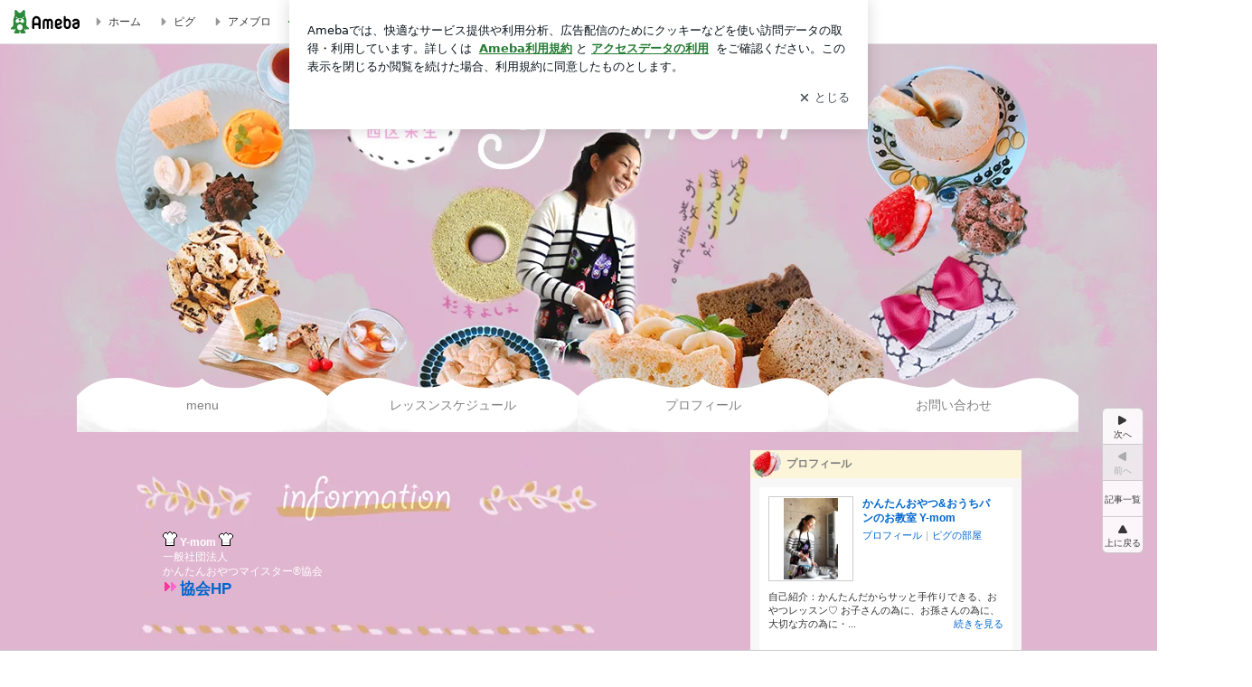

--- FILE ---
content_type: text/html; charset=utf-8
request_url: https://www.google.com/recaptcha/api2/aframe
body_size: 267
content:
<!DOCTYPE HTML><html><head><meta http-equiv="content-type" content="text/html; charset=UTF-8"></head><body><script nonce="K8GPCgh60jJhMclCZCB7_g">/** Anti-fraud and anti-abuse applications only. See google.com/recaptcha */ try{var clients={'sodar':'https://pagead2.googlesyndication.com/pagead/sodar?'};window.addEventListener("message",function(a){try{if(a.source===window.parent){var b=JSON.parse(a.data);var c=clients[b['id']];if(c){var d=document.createElement('img');d.src=c+b['params']+'&rc='+(localStorage.getItem("rc::a")?sessionStorage.getItem("rc::b"):"");window.document.body.appendChild(d);sessionStorage.setItem("rc::e",parseInt(sessionStorage.getItem("rc::e")||0)+1);localStorage.setItem("rc::h",'1769227761986');}}}catch(b){}});window.parent.postMessage("_grecaptcha_ready", "*");}catch(b){}</script></body></html>

--- FILE ---
content_type: text/css; charset=utf-8
request_url: https://usrcss.ameblo.jp/skin/templates/10/10/10050876454.css
body_size: 3242
content:
@charset "utf-8";
/*
-----------------------------------------

 【CSS編集 目次】

　(1) 文字のスタイル
　(2) ボタンのスタイル
　(3) エリアのスタイル
　(4) その他、拡張

  ※CSS編集で広告を修正しないでください
  （規約違反に該当する可能性があります）

-----------------------------------------
*/



/*
＊:::＊:::＊:::＊:::＊:::＊:::＊:::＊:::＊:::＊:::＊:::＊:::＊


　(1) 文字のスタイル


＊:::＊:::＊:::＊:::＊:::＊:::＊:::＊:::＊:::＊:::＊:::＊:::＊
*/



/* (1-1) 全体の文字
--------------------------------------------*/


/* 通常文字 */
.skinTextColor,.skinBaseTextColor,.skinBlock,body{
color:#333333;
}


/* リンク */
.skinAnchorColor,.skinBaseAnchorColor,.skinBlock a,a{
color:#0066cc;
}


/* 訪問済のリンク */
.skinAnchorVisitedColor,.skinBaseAnchorVisitedColor,.skinBlock a:visited,a:visited{
color:#996699;
}


/* マウスオーバーしたときのリンク */
.skinAnchorHoverColor,.skinBaseAnchorHoverColor,.skinBlock a:focus,.skinBlock a:hover,a:focus,a:hover{
color:#ff3366;
}


/* 弱い文字 （日付など）*/
.skinWeakColor,.skinBaseWeakColor{
color:#999999;
}


/* 強い文字 （NEW! 更新!など）*/
.skinStrongColor,.skinBaseStrongColor{
color:#ff3399;
}



/* (1-2) ブログタイトル文字
--------------------------------------------*/


/* skinTitle ブログタイトル文字 */
.skinTitle,.skinTitle:visited,.skinTitle:hover,.skinTitle:focus{
color:#000000;
font-weight:bold;
font-size:2.11em;
}


/* skinDescription ブログの説明文字 */
.skinDescription{
color:#333333;
}



/* (1-3) 記事／メッセージボード内の文字のスタイル
--------------------------------------------*/

/* skinArticleTitle 記事タイトル文字 */
.skinArticleTitle,.skinArticleTitle:hover,.skinArticleTitle:focus,.skinArticleTitle:visited{
font-size:1.31em;
font-weight:bold;
color:#0066cc;
}



/* (1-4) サイドバー内の文字のスタイル
--------------------------------------------*/

/* skinMenuTitle サイドメニュータイトル文字 */
.skinMenuTitle{}






/*
＊:::＊:::＊:::＊:::＊:::＊:::＊:::＊:::＊:::＊:::＊:::＊:::＊


 (2) ボタンのスタイル
 ※ボタンの背景画像や文字の色などを指定


＊:::＊:::＊:::＊:::＊:::＊:::＊:::＊:::＊:::＊:::＊:::＊:::＊
*/


/* (2-1) ボタン[横180px 縦35px]
--------------------------------------------*/


/* ボタンの背景画像 ※[横180px 縦35px]のボタンの背景画像を指定 */
.skinImgBtnM{
background-image:url(https://stat100.ameba.jp/p_skin/wu_pf_cssedit/img/skin_btn_m.png);
}


/* ボタンの文字色 */
.skinImgBtnM:hover span,.skinImgBtnM:focus span,.skinImgBtnM span{
color:#333333 !important;
}




/* (2-2) アイコン付きボタン[横128px 縦28px]
--------------------------------------------*/


/* アイコン付き ボタンの背景画像 ※[横128px 縦28px]のボタンの背景画像を指定 */
.skinImgBtnS{
background-image:url(https://stat100.ameba.jp/p_skin/wu_pf_cssedit/img/skin_btn_s.png);
}



.skinImgBtnS:hover span,.skinImgBtnS:focus span,.skinImgBtnS span{
/*
 アイコン画像は下記から指定
 menu_icons_pastel.png (パステル）
 menu_icons_gray.png（グレー）
 menu_icons_black.png（黒）
 menu_icons_white.png（白）
*/
background-image:url(https://stat100.ameba.jp/common_style/img/skin/cmn/icons/menu_icons/menu_icons_pastel.png);
color:#333333 !important;/* ←ボタンの文字色 */
}




/* (2-3) ページ送りボタンの  << 次へ 、前へ >> 、「次の記事タイトル」 >> ボタン
--------------------------------------------*/


.skinSimpleBtn,.skinSimpleBtn:visited,.skinSimpleBtn:hover,.skinSimpleBtn:focus{
border:1px solid #dddddd;
background:#ffffff;
color:#0066cc !important;
}


/* ボタンにマウスオーバー */
.skinSimpleBtn:hover,.skinSimpleBtn:focus{
background:#f7f7f7;
}





/*
＊:::＊:::＊:::＊:::＊:::＊:::＊:::＊:::＊:::＊:::＊:::＊:::＊


 (3) エリアのスタイル
 ※背景画像、サイズ、ボーダーなどを各部分ごとに指定


＊:::＊:::＊:::＊:::＊:::＊:::＊:::＊:::＊:::＊:::＊:::＊:::＊
*/



/* (3-1) ボディ（全体）
--------------------------------------------*/


/* skinBody ボディ */
.skinBody{
background:url(//stat.ameba.jp/user_images/20181031/10/dai-chan12/28/99/j/o1300073114294308965.jpg);
background-attachment:fixed;
}/* ←ブログ全体に背景を敷きたいとき */
.skinBody2{}
.skinBody3{}




/* (3-2) ブログヘッダー
--------------------------------------------*/


/* skinHeaderArea ブログヘッダー1100pxエリア */
.skinHeaderArea{background-image: url(//stat.ameba.jp/user_images/20181031/10/dai-chan12/8b/fe/p/o1100038914294310006.png);
/* ←ブログヘッダーに背景画像を敷きたいとき */
background-repeat	: no-repeat;
	background-position	: 0px 0px;
	height			: 389px;	/* ←背景画像の高さを設定します */
	width			: 1100px;	/* ←背景画像の横幅の設定 */
	text-indent		: -9999px;
	background-color	: 
	margin			: 0px auto 0px auto;	/* ←画像周りのスペース設定 */
}/* ←ブログヘッダーに背景画像を敷きたいとき */


/* skinBlogHeadingGroupArea タイトルと説明を囲うエリア */
.skinBlogHeadingGroupArea{
padding:1000px 0 1000px;
}


/* skinTitleArea ブログタイトルのエリア */
.skinTitleArea{
padding-bottom:4px;
}


/* skinDescriptionArea ブログの説明エリア */
.skinDescriptionArea{}




/* (3-3) コンテンツエリア
--------------------------------------------*/


/* skinContentsArea コンテンツ980pxエリア */
.skinContentsArea{
/* 注 ベースのcssにwidth:980px;の記述有り */
}




/* (3-4) メインエリア
--------------------------------------------*/


.skinMainArea{}




/* (3-5) メッセージボード
--------------------------------------------*/


.skinMessageBoard{
/* 注 ベースのcssに margin-bottom の記述有り */
border-top:1px dotted #979797;
border-bottom:1px dotted #979797;
background:#ffffff;/* ←メッセージボードに背景を敷きたいとき */
}
.skinMessageBoard2{}
.skinMessageBoard3{
padding:16px 30px;
}




/* (3-6) 記事
--------------------------------------------*/

/* skinArticle 記事エリア */
.skinArticle{
/* 注　ベースのcssに margin-bottom の記述有り */
padding:16px 0;
border:1px solid #dddddd;
background:#ffffff;/* ←記事に背景を敷きたいとき */
}
.skinArticle2{}
.skinArticle3{}


/* skinArticleHeader 記事タイトルエリア */
.skinArticleHeader{
margin:0 29px;
padding:2px 10px;
border-left:5px solid #e4e4e4;
}
.skinArticleHeader2{}


/* skinArticleBody 記事本文エリア */
.skinArticleBody{}
.skinArticleBody2{
margin:0 29px;
}


/* skinArticleFooter 記事フッターエリア */
.skinArticleFooter{
margin:10px 29px 0;
border-top:1px dotted #949494;
}





/* (3-7) サイドバーエリア
--------------------------------------------*/


.skinSubArea{} /* サイドバーエリア共通 */
.skinSubA{} /* 300pxのサイドバーエリア */
.skinSubB{} /* 180pxのサイドバーエリア */





/* (3-8) サイドバー　メニュー
--------------------------------------------*/


/* skinMenu サイドバー　メニューのエリア */
.skinMenu{
/* 注　ベースのcssに margin-bottom の記述有り */
background:#f7f7f7;/* ←サイドメニューに背景を敷きたいとき */
}
.skinMenu2{}


/* skinMenuHeader サイドメニュータイトルエリア */
.skinMenuHeader{
height: 31px;
line-height: 31px;
padding: 0px 5px 0px 40px;
background-color: #ffffff;
background-image: url(//stat.ameba.jp/user_images/20181031/10/dai-chan12/49/ef/j/o0365003114294303559.jpg);
background-position: left top;
background-repeat: no-repeat;
}

/* skinMenuTitle サイドメニュータイトル文字 */
.skinMenuTitle{
color: #808080;
font-size: 100%;
font-weight: bold;
}

/* skinMenuBody サイドメニュー本文エリア */
.skinMenuBody{
margin:10px;
padding:10px;
background:#ffffff;/* ←サイドメニューの本文に背景を敷きたいとき */
}



/* (3-9) サイドバーの　リスト画像、ボーダー　※要素のbottomに指定すること
--------------------------------------------*/


.skinSubHr,
.skinSubList li{
margin-bottom:3px;
padding-bottom:3px;
border-bottom:1px dotted #b3b3b3;
}



/* (3-10) コメント欄、記事一覧などの一覧
--------------------------------------------*/


/* 背景色 */
.skinBgColor,.skinBaseBgColor,.skinBlock{
background-color:#ffffff;
}


/* 弱い背景色 */
.skinWeakBgColor,.skinBaseWeakBgColor{
background-color:#f7f7f7;
}


/* 強い背景色 */
.skinStrongBgColor,.skinBaseStrongBgColor{
background-color:#f7f7f7;
}


/* 枠線の色 */
.skinBorderColor,.skinBaseBorderColor,.skinBlock{
border-color:#dddddd;
}


/* 境界線の色 */
.skinBorderHr,.skinBorderList li{
border-color:#b3b3b3;
}




/*
＊:::＊:::＊:::＊:::＊:::＊:::＊:::＊:::＊:::＊:::＊:::＊:::＊


 (4) その他、拡張


＊:::＊:::＊:::＊:::＊:::＊:::＊:::＊:::＊:::＊:::＊:::＊:::＊
*/
/* その他、拡張があれば記述 */

/* ヘッダー下にグローバルメニューを設置する */
#wrap,.skinContentsArea{
  position:relative;
}
#headerMenu{
  position:absolute;
  margin: -20px 0 0 -65px;
  padding:0;
}
#headerMenu ul.menu{
  margin:0px;
  padding:0px;
  list-style: none;
}
#headerMenu ul.menu li{
  display:inline;
}
#headerMenu ul.menu li a{
  display:block;
  float:left;
  margin:0;
  padding:0;
  white-space:nowrap;
  overflow:hidden;
  text-align:center;
}
#wrap,.skinContentsArea{
  padding-top:60px;  /* サイドバー上部の空き */           
}
#headerMenu{
  top:0px;                      
  left:0px;                     
  width:1300px;                  
}
#headerMenu ul.menu li a{
  width:277px;                  
  line-height:60px;             
  font-size:14px;               
}
#headerMenu ul.menu li a{       
  color:#808080;                /* 文字色(白) */
  font-weight:normal;           /* 太字(なし) */
  text-decoration:none;         /* 下線(なし) */
  background-image:url(//stat.ameba.jp/user_images/20181031/10/dai-chan12/a3/e0/p/o0277006014294303494.png);       /* 背景画像 */
  background-repeat:repeat;     /* 背景画像繰り返し */
}
#headerMenu ul.menu li a:hover{ /* カーソルが乗った時 */
  color:#808080;                /* 文字色(白) */
  font-weight:normal;           /* 太字(なし) */
  text-decoration:none;    /* 下線(なし) */
  background-image:url(//stat.ameba.jp/user_images/20181031/10/dai-chan12/34/58/p/o0277006014294303519.png);       /* 背景画像 */
  background-repeat:repeat;     /* 背景画像繰り返し */
}

/* グローバルメニューにプルダウンメニューを追加する */
#headerMenu ul.menu>li{
  display:block;
  float:left;
  overflow:hidden;
}
#headerMenu ul.menu li a{
  float:none;
}
#headerMenu ul.submenu{
  margin:0;
  padding:0;
}
#headerMenu ul.submenu li{
  display:block;
  margin:0;
  padding:0;
  overflow:hidden;
}
#headerMenu ul.menu>li{
  height:60px; /* ボタンの高さ */
  background-image:url();    /* 背景画像 */
}
#headerMenu ul.menu>li:hover{
  height:auto;
}








.skinMessageBoard{
padding:20px 0px 50px 0px;
background:url(//stat.ameba.jp/user_images/20181031/11/dai-chan12/f0/b1/p/o0515003514294331424.png) no-repeat left bottom;
}/*メッセージボード最下部*/


.skinMessageBoard2{
background:url(//stat.ameba.jp/user_images/20181031/11/dai-chan12/46/a5/p/o0515006514294331420.png) no-repeat;
padding-top:70px;
margin:0;/*メッセージボードTOP*/

}
.skinMessageBoard3{
padding:0px 30px 0px 30px;
background:url(//stat.ameba.jp/user_images/20181031/11/dai-chan12/d6/d6/p/o0515006514294331423.png);
color:#ffffff; /*真ん中余白*/
}


/* ヘッダーの上部余白ゼロに*/
.skinFrame {
padding-top: 0px;
}
/* メッセージボードの点線を消す */
.skinMessageBoard{
border:none !important;
}


--- FILE ---
content_type: application/javascript; charset=utf-8
request_url: https://fundingchoicesmessages.google.com/f/AGSKWxVQ1CIE4WEgvbwzgqNhu3NWk86wpWNozYVxs8LWyCREeiZrMNSOEu_gWbEcXJ7jK2E1pIo1xD88zIX0HFmyF9C8HOMbS2En7n8vyFG8Ee3WtHKxDUGon2vfqKO0YYs-YfgcVs6JcTjA3r7yKlx6gk8aZc5mPkEO8uiz79_hEhoB4Ze8yQVrhfK0Lmt3/_&ad_time=/AdLanding./486x60__ad_slot/-ad-util.
body_size: -1292
content:
window['e871c655-4951-43bc-8def-5fb0adefdf1d'] = true;

--- FILE ---
content_type: application/x-javascript
request_url: https://c.stat100.ameba.jp/ameblo/assets/194ae2ff_module.js
body_size: 3079
content:
"use strict";(self.webpackChunkblog_public_web=self.webpackChunkblog_public_web||[]).push([["3124"],{76329:function(e,t,r){r.d(t,{$_:function(){return o},GJ:function(){return a},Hj:function(){return n}});var n={IINE:"\u3044\u3044\u306d"},o={NO_COUNT:"\u3044\u3044\u306d\uff01\u3057\u3088\u3046",REFRESH:"\u518d\u8aad\u307f\u8fbc\u307f",OVER_LIMIT:"\u4e0a\u9650\u3092\u8d85\u3048\u307e\u3057\u305f"},a={IINE:n.IINE,IINE_FAILD:"\u3044\u3044\u306d\uff01\u5931\u6557",REFRESH:o.REFRESH,OVER_LIMIT:o.OVER_LIMIT,ALREADY_IINE:"\u3044\u3044\u306d\uff01\u3057\u307e\u3057\u305f"}},77251:function(e,t,r){r.d(t,{Xc:()=>h,Ry:()=>b,yr:()=>m});var n=r("37404"),o=r("21073"),a=r("24129"),i=r.n(a),u=r("29513");function l(){return(l=(0,n._)((function*(e,t,r,n){return(yield(0,u.Z)("execIine",{receiveAmebaId:e,entryId:t,token:n,from:"entry",device:r})).data}))).apply(this,arguments)}function c(){return(c=(0,n._)((function*(e,t,r,n){return(yield(0,u.Z)("cancelIine",{receiveAmebaId:e,entryId:t,token:n,from:"entry",device:r})).data}))).apply(this,arguments)}function f(){return(f=(0,n._)((function*(e,t,r){return(yield(0,u.Z)("displayIine",{receiveAmebaId:e,entryId:t,token:r})).data}))).apply(this,arguments)}var s=r("49832"),y=r("45173"),d=r("52596"),p=r("86589"),v=r("44624"),m=(0,o.H)(((e,t)=>(0,n._)((function*(r,n){var o=i()(n(),["bloggerState","bloggerMap",e,"blog"],"");if(!o)return null;var a=i()(n(),["bloggerState","blogMap",o],{}),u=i()(n(),["entryState","entryMap",t],{});if(!(0,d.M)(a,u).canIine)return null;if(i()(n(),["iineState","iineButtonMap",t,"loading"],!1))return null;try{yield r((0,s.wn)());var l=i()(n(),["amebloTokenState","amebloToken"],"");r({type:v.e5,payload:{entryId:t}});var c=yield function(e,t,r){return f.apply(this,arguments)}(e,t,l);return r(((e,t)=>({type:v.A7,payload:{entryId:e,data:t}}))(t,c))}catch(p){return r(((e,t)=>({type:v.RL,payload:{entryId:e,error:(0,y.s)(t)},error:!0}))(t,p))}})))),b=(0,o.H)({ttl:200},((e,t,r)=>(0,n._)((function*(n,o){var a=i()(o(),["amebloTokenState","amebloToken"],"");n({type:v.MU,payload:{entryId:t}});var u=yield function(e,t,r,n){return l.apply(this,arguments)}(e,t,r,a),c=u?u.result:p.$.FAIL;return p.$.SUCCESS===c?n(((e,t)=>({type:v.nI,payload:{entryId:e,data:t}}))(t,u)):n(((e,t,r)=>({type:v._3,payload:{entryId:e,data:t,error:(0,y.s)(r)},error:!0}))(t,u,new Error("failed to iine execute: error code "+c)))})))),h=(0,o.H)({ttl:200},((e,t,r)=>(0,n._)((function*(n,o){var a=i()(o(),["amebloTokenState","amebloToken"],"");n({type:v.Y4,payload:{entryId:t}});var u=yield function(e,t,r,n){return c.apply(this,arguments)}(e,t,r,a),l=u?u.result:p.$.FAIL;return p.$.SUCCESS===l?n(((e,t)=>({type:v.B_,payload:{entryId:e,data:t}}))(t,u)):n(((e,t,r)=>({type:v.vc,payload:{entryId:e,data:t,error:(0,y.s)(r)},error:!0}))(t,u,new Error("failed to iine execute: error code "+l)))}))))},49832:function(e,t,r){r.d(t,{h$:()=>w,wn:()=>I,kS:()=>k});var n=r("37404"),o=r("21073"),a=r("28574"),i=r.n(a),u=r("27102"),l=r.n(u),c=r("24129"),f=r.n(c),s=r("29513");function y(){return(y=(0,n._)((function*(){return(yield(0,s.Z)("generateToken",{})).data}))).apply(this,arguments)}function d(e){return p.apply(this,arguments)}function p(){return(p=(0,n._)((function*(e){return(yield(0,s.Z)("checkAmebloToken",{token:e})).data}))).apply(this,arguments)}var v=r("8549"),m=r("44158"),b=r("90910"),h=r("62017"),_=()=>({type:h.TG}),g=e=>({type:h.Bx,payload:{userAttribute:e}}),I=(0,o.H)((()=>(0,n._)((function*(e,t){var{userState:r,amebloTokenState:n}=t();if(r.userAttribute)return null;try{if(n.amebloToken){var o=yield i()({times:3},l()((()=>d(n.amebloToken))));if(o&&1===o.member)return e(g(o))}var a=yield function(){return y.apply(this,arguments)}();if(!a)throw new Error("generate token error.");var u=a.ameblo_token,c=[];if(u){var f=yield i()({times:3},l()((()=>d(u))));f&&1===f.member?c.push(e(g(f))):c.push(e(_()))}else c.push(e(_()));return c.push(e(((e,t)=>({type:h.u9,payload:{amebloToken:e,amebloOneTimeToken:t}}))(u,a.ameblo_one_time_token))),Promise.all(c)}catch(s){return e((e=>({type:h.VF,payload:{error:e},error:!0}))(s))}}))));var w=(0,o.H)((()=>(0,n._)((function*(e,t){var r=f()(t(),["userState","sessionUser","amebaId"],"");if(void 0===f()(t(),["userState","userAttribute","member"])&&(yield e(I())),!(!r&&(0,b.j)(t())))return null;try{var n=f()(t(),["amebloTokenState","amebloToken"],""),o=yield function(e){return(0,s.Z)("getBlog",{token:e})}(n);if(!o)return null;if(o.error)throw new Error(o.error);var a=(o.session_user||{}).ameba_id||"";if(!a)return null;yield e((0,v.Rs)(a));var i=f()(t(),["bloggerState","bloggerMap",a],{});return e(function(e){return{type:h.nI,payload:{sessionUser:e}}}({amebaId:a,profile_image:i.profile.image_filepath,nickname:i.profile.nickname,is_official:!!i.official}))}catch(u){return e(function(e){return{type:h.gt,payload:{error:e},error:!0}}(u))}})))),k=(0,o.H)((()=>(e,t)=>{if((0,b.j)(t())){e({type:h.dk}),e({type:h.W});try{var r="amebloTokenState",n=JSON.parse(window.localStorage[m.Uf]||"{}");if(!n[r])return;delete n[r],window.localStorage.setItem(m.Uf,JSON.stringify(n))}catch(o){console.warn(o)}}}))},10584:function(e,t,r){var n=this&&this.__assign||function(){return(n=Object.assign||function(e){for(var t,r=1,n=arguments.length;r<n;r++)for(var o in t=arguments[r])Object.prototype.hasOwnProperty.call(t,o)&&(e[o]=t[o]);return e}).apply(this,arguments)},o=this&&this.__createBinding||(Object.create?function(e,t,r,n){void 0===n&&(n=r);var o=Object.getOwnPropertyDescriptor(t,r);o&&!("get"in o?!t.__esModule:o.writable||o.configurable)||(o={enumerable:!0,get:function(){return t[r]}}),Object.defineProperty(e,n,o)}:function(e,t,r,n){void 0===n&&(n=r),e[n]=t[r]}),a=this&&this.__setModuleDefault||(Object.create?function(e,t){Object.defineProperty(e,"default",{enumerable:!0,value:t})}:function(e,t){e.default=t}),i=this&&this.__importStar||function(e){if(e&&e.__esModule)return e;var t={};if(null!=e)for(var r in e)"default"!==r&&Object.prototype.hasOwnProperty.call(e,r)&&o(t,e,r);return a(t,e),t};Object.defineProperty(t,"__esModule",{value:!0});var u=i(r(76128));t.default=function(e){return u.createElement("svg",n({xmlns:"http://www.w3.org/2000/svg",width:"1em",height:"1em",fill:"currentColor",viewBox:"0 0 24 24",role:"img"},e),u.createElement("path",{d:"M18.993 4.007h-10a3 3 0 0 0-3 3V10h-1a3 3 0 0 0-3 3v3a3 3 0 0 0 3 3v1.169a.5.5 0 0 0 .876.33l1.311-1.5h3.813a3 3 0 0 0 3-3v-1h2.805l2.352 2.21a.5.5 0 0 0 .843-.365v-2.028a2.99 2.99 0 0 0 2-2.816V7.007a3 3 0 0 0-3-3m-8.5 4.496a1 1 0 1 1 0 2 1 1 0 0 1 0-2m2 7.497a1.5 1.5 0 0 1-1.5 1.5h-6a1.5 1.5 0 0 1-1.5-1.5v-3a1.5 1.5 0 0 1 1.5-1.5h1v.5a3 3 0 0 0 3 3h3.5zm1.5-5.497a1 1 0 1 1 0-2 1 1 0 0 1 0 2m3.5 0a1 1 0 1 1 0-2 1 1 0 0 1 0 2"}))}},32510:function(e,t,r){var n=this&&this.__assign||function(){return(n=Object.assign||function(e){for(var t,r=1,n=arguments.length;r<n;r++)for(var o in t=arguments[r])Object.prototype.hasOwnProperty.call(t,o)&&(e[o]=t[o]);return e}).apply(this,arguments)},o=this&&this.__createBinding||(Object.create?function(e,t,r,n){void 0===n&&(n=r);var o=Object.getOwnPropertyDescriptor(t,r);o&&!("get"in o?!t.__esModule:o.writable||o.configurable)||(o={enumerable:!0,get:function(){return t[r]}}),Object.defineProperty(e,n,o)}:function(e,t,r,n){void 0===n&&(n=r),e[n]=t[r]}),a=this&&this.__setModuleDefault||(Object.create?function(e,t){Object.defineProperty(e,"default",{enumerable:!0,value:t})}:function(e,t){e.default=t}),i=this&&this.__importStar||function(e){if(e&&e.__esModule)return e;var t={};if(null!=e)for(var r in e)"default"!==r&&Object.prototype.hasOwnProperty.call(e,r)&&o(t,e,r);return a(t,e),t};Object.defineProperty(t,"__esModule",{value:!0});var u=i(r(76128));t.default=function(e){return u.createElement("svg",n({xmlns:"http://www.w3.org/2000/svg",width:"1em",height:"1em",fill:"currentColor",viewBox:"0 0 24 24",role:"img"},e),u.createElement("path",{d:"M12 2C6.49 2 2 6.49 2 12s4.49 10 10 10 10-4.49 10-10S17.51 2 12 2m0 18c-4.41 0-8-3.59-8-8s3.59-8 8-8 8 3.59 8 8-3.59 8-8 8m-3.03-8.51c-.83 0-1.5-.67-1.5-1.5s.67-1.5 1.5-1.5 1.5.67 1.5 1.5-.67 1.5-1.5 1.5m7.54-1.5c0 .83-.67 1.5-1.5 1.5s-1.5-.67-1.5-1.5.67-1.5 1.5-1.5 1.5.67 1.5 1.5m-1.24 3.58c.4.29.5.85.21 1.26-.8 1.11-2.1 1.78-3.47 1.78s-2.67-.67-3.47-1.78a.9.9 0 0 1 .21-1.26.9.9 0 0 1 1.26.21c.46.64 1.21 1.03 2.01 1.03s1.55-.38 2.01-1.03c.27-.41.83-.5 1.24-.21"}))}},27102:function(e,t,r){Object.defineProperty(t,"__esModule",{value:!0}),t.default=function(e){if((0,a.isAsync)(e))return function(){for(var t=arguments.length,r=new Array(t),n=0;n<t;n++)r[n]=arguments[n];var o=r.pop(),a=e.apply(this,r);return u(a,o)};return(0,n.default)((function(t,r){var n;try{n=e.apply(this,t)}catch(o){return r(o)}if(n&&"function"==typeof n.then)return u(n,r);r(null,n)}))};var n=i(r(7152)),o=i(r(27779)),a=r(56684);function i(e){return e&&e.__esModule?e:{default:e}}function u(e,t){return e.then((e=>{l(t,null,e)}),(e=>{l(t,e&&(e instanceof Error||e.message)?e:new Error(e))}))}function l(e,t,r){try{e(t,r)}catch(n){(0,o.default)((e=>{throw e}),n)}}e.exports=t.default},7152:function(e,t){Object.defineProperty(t,"__esModule",{value:!0}),t.default=function(e){return function(){for(var t=arguments.length,r=new Array(t),n=0;n<t;n++)r[n]=arguments[n];var o=r.pop();return e.call(this,r,o)}},e.exports=t.default},80534:function(e,t){Object.defineProperty(t,"__esModule",{value:!0});var r=Symbol("promiseCallback");t.promiseCallback=function(){var e,t;function n(r){for(var n=arguments.length,o=new Array(n>1?n-1:0),a=1;a<n;a++)o[a-1]=arguments[a];if(r)return t(r);e(o.length>1?o:o[0])}return n[r]=new Promise(((r,n)=>{e=r,t=n})),n},t.PROMISE_SYMBOL=r},27779:function(e,t){Object.defineProperty(t,"__esModule",{value:!0}),t.fallback=i,t.wrap=u;var r,n=t.hasQueueMicrotask="function"==typeof queueMicrotask&&queueMicrotask,o=t.hasSetImmediate="function"==typeof setImmediate&&setImmediate,a=t.hasNextTick="object"==typeof process&&"function"==typeof process.nextTick;function i(e){setTimeout(e,0)}function u(e){return function(t){for(var r=arguments.length,n=new Array(r>1?r-1:0),o=1;o<r;o++)n[o-1]=arguments[o];return e((()=>t(...n)))}}r=n?queueMicrotask:o?setImmediate:a?process.nextTick:i,t.default=u(r)},56684:function(e,t,r){Object.defineProperty(t,"__esModule",{value:!0}),t.isAsyncIterable=t.isAsyncGenerator=t.isAsync=void 0;var n=function(e){return e&&e.__esModule?e:{default:e}}(r(27102));function o(e){return"AsyncFunction"===e[Symbol.toStringTag]}t.default=function(e){if("function"!=typeof e)throw new Error("expected a function");return o(e)?(0,n.default)(e):e},t.isAsync=o,t.isAsyncGenerator=function(e){return"AsyncGenerator"===e[Symbol.toStringTag]},t.isAsyncIterable=function(e){return"function"==typeof e[Symbol.asyncIterator]}},28574:function(e,t,r){Object.defineProperty(t,"__esModule",{value:!0}),t.default=function(e,t,r){var u={times:5,intervalFunc:a(0)};arguments.length<3&&"function"==typeof e?(r=t||(0,o.promiseCallback)(),t=e):(i(u,e),r=r||(0,o.promiseCallback)());if("function"!=typeof t)throw new Error("Invalid arguments for async.retry");var l=(0,n.default)(t),c=1;function f(){l((function(e){for(var t=arguments.length,n=new Array(t>1?t-1:0),o=1;o<t;o++)n[o-1]=arguments[o];!1!==e&&(e&&c++<u.times&&("function"!=typeof u.errorFilter||u.errorFilter(e))?setTimeout(f,u.intervalFunc(c-1)):r(e,...n))}))}return f(),r[o.PROMISE_SYMBOL]};var n=function(e){return e&&e.__esModule?e:{default:e}}(r(56684)),o=r(80534);function a(e){return function(){return e}}function i(e,t){if("object"==typeof t)e.times=+t.times||5,e.intervalFunc="function"==typeof t.interval?t.interval:a(+t.interval||0),e.errorFilter=t.errorFilter;else{if("number"!=typeof t&&"string"!=typeof t)throw new Error("Invalid arguments for async.retry");e.times=+t||5}}e.exports=t.default}}]);

--- FILE ---
content_type: text/plain
request_url: https://rtb.openx.net/openrtbb/prebidjs
body_size: -81
content:
{"id":"cbc3b0cd-de05-4bb4-8f80-30d7670e94ba","nbr":0}